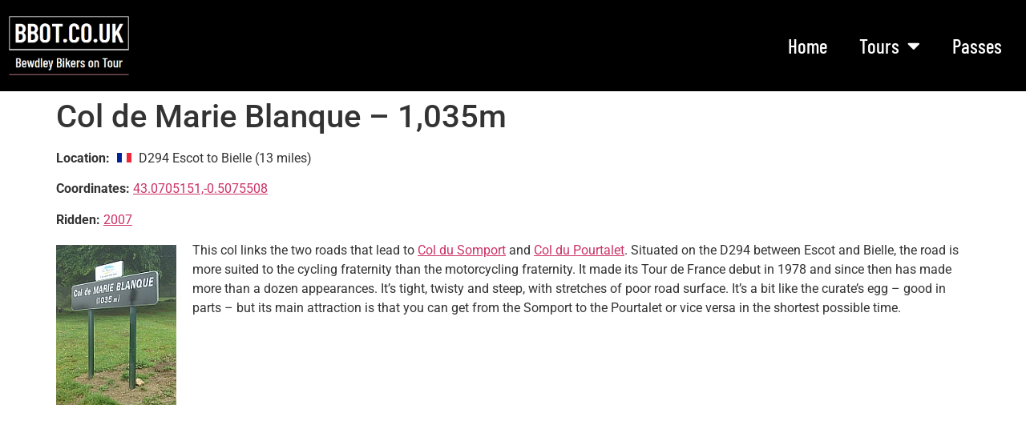

--- FILE ---
content_type: text/html; charset=UTF-8
request_url: https://www.bbot.co.uk/passes/col-de-marie-blanque/
body_size: 76498
content:
<!doctype html><html dir="ltr" lang="en-GB" prefix="og: https://ogp.me/ns#"><head><meta charset="UTF-8"><meta name="viewport" content="width=device-width, initial-scale=1"><link rel="profile" href="https://gmpg.org/xfn/11"><title>Col de Marie Blanque – 1,035m | BBoT Motorcycle Touring Travelogue</title><meta name="robots" content="max-image-preview:large" /><link rel="canonical" href="https://www.bbot.co.uk/passes/col-de-marie-blanque/" /><meta name="generator" content="All in One SEO (AIOSEO) 4.9.1.1" /><meta property="og:locale" content="en_GB" /><meta property="og:site_name" content="BBoT Motorcycle Touring Travelogue | Bewdley Bikers on tour" /><meta property="og:type" content="article" /><meta property="og:title" content="Col de Marie Blanque – 1,035m | BBoT Motorcycle Touring Travelogue" /><meta property="og:url" content="https://www.bbot.co.uk/passes/col-de-marie-blanque/" /><meta property="og:image" content="https://www.bbot.co.uk/wp-content/uploads/bbot-logo-2025.png" /><meta property="og:image:secure_url" content="https://www.bbot.co.uk/wp-content/uploads/bbot-logo-2025.png" /><meta property="article:published_time" content="2007-06-29T22:59:00+00:00" /><meta property="article:modified_time" content="2018-10-01T08:29:33+00:00" /><meta name="twitter:card" content="summary" /><meta name="twitter:title" content="Col de Marie Blanque – 1,035m | BBoT Motorcycle Touring Travelogue" /><meta name="twitter:image" content="https://www.bbot.co.uk/wp-content/uploads/bbot-logo-2025.png" /> <script type="application/ld+json" class="aioseo-schema">{"@context":"https:\/\/schema.org","@graph":[{"@type":"BreadcrumbList","@id":"https:\/\/www.bbot.co.uk\/passes\/col-de-marie-blanque\/#breadcrumblist","itemListElement":[{"@type":"ListItem","@id":"https:\/\/www.bbot.co.uk#listItem","position":1,"name":"Home","item":"https:\/\/www.bbot.co.uk","nextItem":{"@type":"ListItem","@id":"https:\/\/www.bbot.co.uk\/passes\/#listItem","name":"Passes"}},{"@type":"ListItem","@id":"https:\/\/www.bbot.co.uk\/passes\/#listItem","position":2,"name":"Passes","item":"https:\/\/www.bbot.co.uk\/passes\/","nextItem":{"@type":"ListItem","@id":"https:\/\/www.bbot.co.uk\/passes\/col-de-marie-blanque\/#listItem","name":"Col de Marie Blanque &#8211; 1,035m"},"previousItem":{"@type":"ListItem","@id":"https:\/\/www.bbot.co.uk#listItem","name":"Home"}},{"@type":"ListItem","@id":"https:\/\/www.bbot.co.uk\/passes\/col-de-marie-blanque\/#listItem","position":3,"name":"Col de Marie Blanque &#8211; 1,035m","previousItem":{"@type":"ListItem","@id":"https:\/\/www.bbot.co.uk\/passes\/#listItem","name":"Passes"}}]},{"@type":"Organization","@id":"https:\/\/www.bbot.co.uk\/#organization","name":"BBot Motorcycle Touring Travelogue","description":"Bewdley Bikers on tour","url":"https:\/\/www.bbot.co.uk\/","logo":{"@type":"ImageObject","url":"https:\/\/www.bbot.co.uk\/wp-content\/uploads\/bbot-logo-2025.png","@id":"https:\/\/www.bbot.co.uk\/passes\/col-de-marie-blanque\/#organizationLogo","width":449,"height":221},"image":{"@id":"https:\/\/www.bbot.co.uk\/passes\/col-de-marie-blanque\/#organizationLogo"}},{"@type":"WebPage","@id":"https:\/\/www.bbot.co.uk\/passes\/col-de-marie-blanque\/#webpage","url":"https:\/\/www.bbot.co.uk\/passes\/col-de-marie-blanque\/","name":"Col de Marie Blanque \u2013 1,035m | BBoT Motorcycle Touring Travelogue","inLanguage":"en-GB","isPartOf":{"@id":"https:\/\/www.bbot.co.uk\/#website"},"breadcrumb":{"@id":"https:\/\/www.bbot.co.uk\/passes\/col-de-marie-blanque\/#breadcrumblist"},"datePublished":"2007-06-29T23:59:00+01:00","dateModified":"2018-10-01T09:29:33+01:00"},{"@type":"WebSite","@id":"https:\/\/www.bbot.co.uk\/#website","url":"https:\/\/www.bbot.co.uk\/","name":"BBot Motorcycle Touring Travelogue","description":"Bewdley Bikers on tour","inLanguage":"en-GB","publisher":{"@id":"https:\/\/www.bbot.co.uk\/#organization"}}]}</script> <meta name="B-verify" content="1ddce1c56aa12f8524e04648a46daed39c613f57" /><link rel='dns-prefetch' href='//maps.google.com' /><link rel="alternate" title="oEmbed (JSON)" type="application/json+oembed" href="https://www.bbot.co.uk/wp-json/oembed/1.0/embed?url=https%3A%2F%2Fwww.bbot.co.uk%2Fpasses%2Fcol-de-marie-blanque%2F" /><link rel="alternate" title="oEmbed (XML)" type="text/xml+oembed" href="https://www.bbot.co.uk/wp-json/oembed/1.0/embed?url=https%3A%2F%2Fwww.bbot.co.uk%2Fpasses%2Fcol-de-marie-blanque%2F&#038;format=xml" /><style id='wp-img-auto-sizes-contain-inline-css'>img:is([sizes=auto i],[sizes^="auto," i]){contain-intrinsic-size:3000px 1500px}</style><link rel='stylesheet' id='wp-block-library-css' href='https://www.bbot.co.uk/wp-includes/css/dist/block-library/style.min.css?ver=6.9' media='all' /><link rel='stylesheet' id='aioseo/css/src/vue/standalone/blocks/table-of-contents/global.scss-css' href='https://www.bbot.co.uk/wp-content/cache/autoptimize/css/autoptimize_single_8aeaa129c1f80e6e5dbaa329351d1482.css?ver=4.9.1.1' media='all' /><style id='global-styles-inline-css'>:root{--wp--preset--aspect-ratio--square:1;--wp--preset--aspect-ratio--4-3:4/3;--wp--preset--aspect-ratio--3-4:3/4;--wp--preset--aspect-ratio--3-2:3/2;--wp--preset--aspect-ratio--2-3:2/3;--wp--preset--aspect-ratio--16-9:16/9;--wp--preset--aspect-ratio--9-16:9/16;--wp--preset--color--black:#000;--wp--preset--color--cyan-bluish-gray:#abb8c3;--wp--preset--color--white:#fff;--wp--preset--color--pale-pink:#f78da7;--wp--preset--color--vivid-red:#cf2e2e;--wp--preset--color--luminous-vivid-orange:#ff6900;--wp--preset--color--luminous-vivid-amber:#fcb900;--wp--preset--color--light-green-cyan:#7bdcb5;--wp--preset--color--vivid-green-cyan:#00d084;--wp--preset--color--pale-cyan-blue:#8ed1fc;--wp--preset--color--vivid-cyan-blue:#0693e3;--wp--preset--color--vivid-purple:#9b51e0;--wp--preset--gradient--vivid-cyan-blue-to-vivid-purple:linear-gradient(135deg,#0693e3 0%,#9b51e0 100%);--wp--preset--gradient--light-green-cyan-to-vivid-green-cyan:linear-gradient(135deg,#7adcb4 0%,#00d082 100%);--wp--preset--gradient--luminous-vivid-amber-to-luminous-vivid-orange:linear-gradient(135deg,#fcb900 0%,#ff6900 100%);--wp--preset--gradient--luminous-vivid-orange-to-vivid-red:linear-gradient(135deg,#ff6900 0%,#cf2e2e 100%);--wp--preset--gradient--very-light-gray-to-cyan-bluish-gray:linear-gradient(135deg,#eee 0%,#a9b8c3 100%);--wp--preset--gradient--cool-to-warm-spectrum:linear-gradient(135deg,#4aeadc 0%,#9778d1 20%,#cf2aba 40%,#ee2c82 60%,#fb6962 80%,#fef84c 100%);--wp--preset--gradient--blush-light-purple:linear-gradient(135deg,#ffceec 0%,#9896f0 100%);--wp--preset--gradient--blush-bordeaux:linear-gradient(135deg,#fecda5 0%,#fe2d2d 50%,#6b003e 100%);--wp--preset--gradient--luminous-dusk:linear-gradient(135deg,#ffcb70 0%,#c751c0 50%,#4158d0 100%);--wp--preset--gradient--pale-ocean:linear-gradient(135deg,#fff5cb 0%,#b6e3d4 50%,#33a7b5 100%);--wp--preset--gradient--electric-grass:linear-gradient(135deg,#caf880 0%,#71ce7e 100%);--wp--preset--gradient--midnight:linear-gradient(135deg,#020381 0%,#2874fc 100%);--wp--preset--font-size--small:13px;--wp--preset--font-size--medium:20px;--wp--preset--font-size--large:36px;--wp--preset--font-size--x-large:42px;--wp--preset--spacing--20:.44rem;--wp--preset--spacing--30:.67rem;--wp--preset--spacing--40:1rem;--wp--preset--spacing--50:1.5rem;--wp--preset--spacing--60:2.25rem;--wp--preset--spacing--70:3.38rem;--wp--preset--spacing--80:5.06rem;--wp--preset--shadow--natural:6px 6px 9px rgba(0,0,0,.2);--wp--preset--shadow--deep:12px 12px 50px rgba(0,0,0,.4);--wp--preset--shadow--sharp:6px 6px 0px rgba(0,0,0,.2);--wp--preset--shadow--outlined:6px 6px 0px -3px #fff,6px 6px #000;--wp--preset--shadow--crisp:6px 6px 0px #000}:root{--wp--style--global--content-size:800px;--wp--style--global--wide-size:1200px}:where(body){margin:0}.wp-site-blocks>.alignleft{float:left;margin-right:2em}.wp-site-blocks>.alignright{float:right;margin-left:2em}.wp-site-blocks>.aligncenter{justify-content:center;margin-left:auto;margin-right:auto}:where(.wp-site-blocks)>*{margin-block-start:24px;margin-block-end:0}:where(.wp-site-blocks)>:first-child{margin-block-start:0}:where(.wp-site-blocks)>:last-child{margin-block-end:0}:root{--wp--style--block-gap:24px}:root :where(.is-layout-flow)>:first-child{margin-block-start:0}:root :where(.is-layout-flow)>:last-child{margin-block-end:0}:root :where(.is-layout-flow)>*{margin-block-start:24px;margin-block-end:0}:root :where(.is-layout-constrained)>:first-child{margin-block-start:0}:root :where(.is-layout-constrained)>:last-child{margin-block-end:0}:root :where(.is-layout-constrained)>*{margin-block-start:24px;margin-block-end:0}:root :where(.is-layout-flex){gap:24px}:root :where(.is-layout-grid){gap:24px}.is-layout-flow>.alignleft{float:left;margin-inline-start:0;margin-inline-end:2em}.is-layout-flow>.alignright{float:right;margin-inline-start:2em;margin-inline-end:0}.is-layout-flow>.aligncenter{margin-left:auto !important;margin-right:auto !important}.is-layout-constrained>.alignleft{float:left;margin-inline-start:0;margin-inline-end:2em}.is-layout-constrained>.alignright{float:right;margin-inline-start:2em;margin-inline-end:0}.is-layout-constrained>.aligncenter{margin-left:auto !important;margin-right:auto !important}.is-layout-constrained>:where(:not(.alignleft):not(.alignright):not(.alignfull)){max-width:var(--wp--style--global--content-size);margin-left:auto !important;margin-right:auto !important}.is-layout-constrained>.alignwide{max-width:var(--wp--style--global--wide-size)}body .is-layout-flex{display:flex}.is-layout-flex{flex-wrap:wrap;align-items:center}.is-layout-flex>:is(*,div){margin:0}body .is-layout-grid{display:grid}.is-layout-grid>:is(*,div){margin:0}body{padding-top:0;padding-right:0;padding-bottom:0;padding-left:0}a:where(:not(.wp-element-button)){text-decoration:underline}:root :where(.wp-element-button,.wp-block-button__link){background-color:#32373c;border-width:0;color:#fff;font-family:inherit;font-size:inherit;font-style:inherit;font-weight:inherit;letter-spacing:inherit;line-height:inherit;padding-top:calc(0.667em + 2px);padding-right:calc(1.333em + 2px);padding-bottom:calc(0.667em + 2px);padding-left:calc(1.333em + 2px);text-decoration:none;text-transform:inherit}.has-black-color{color:var(--wp--preset--color--black) !important}.has-cyan-bluish-gray-color{color:var(--wp--preset--color--cyan-bluish-gray) !important}.has-white-color{color:var(--wp--preset--color--white) !important}.has-pale-pink-color{color:var(--wp--preset--color--pale-pink) !important}.has-vivid-red-color{color:var(--wp--preset--color--vivid-red) !important}.has-luminous-vivid-orange-color{color:var(--wp--preset--color--luminous-vivid-orange) !important}.has-luminous-vivid-amber-color{color:var(--wp--preset--color--luminous-vivid-amber) !important}.has-light-green-cyan-color{color:var(--wp--preset--color--light-green-cyan) !important}.has-vivid-green-cyan-color{color:var(--wp--preset--color--vivid-green-cyan) !important}.has-pale-cyan-blue-color{color:var(--wp--preset--color--pale-cyan-blue) !important}.has-vivid-cyan-blue-color{color:var(--wp--preset--color--vivid-cyan-blue) !important}.has-vivid-purple-color{color:var(--wp--preset--color--vivid-purple) !important}.has-black-background-color{background-color:var(--wp--preset--color--black) !important}.has-cyan-bluish-gray-background-color{background-color:var(--wp--preset--color--cyan-bluish-gray) !important}.has-white-background-color{background-color:var(--wp--preset--color--white) !important}.has-pale-pink-background-color{background-color:var(--wp--preset--color--pale-pink) !important}.has-vivid-red-background-color{background-color:var(--wp--preset--color--vivid-red) !important}.has-luminous-vivid-orange-background-color{background-color:var(--wp--preset--color--luminous-vivid-orange) !important}.has-luminous-vivid-amber-background-color{background-color:var(--wp--preset--color--luminous-vivid-amber) !important}.has-light-green-cyan-background-color{background-color:var(--wp--preset--color--light-green-cyan) !important}.has-vivid-green-cyan-background-color{background-color:var(--wp--preset--color--vivid-green-cyan) !important}.has-pale-cyan-blue-background-color{background-color:var(--wp--preset--color--pale-cyan-blue) !important}.has-vivid-cyan-blue-background-color{background-color:var(--wp--preset--color--vivid-cyan-blue) !important}.has-vivid-purple-background-color{background-color:var(--wp--preset--color--vivid-purple) !important}.has-black-border-color{border-color:var(--wp--preset--color--black) !important}.has-cyan-bluish-gray-border-color{border-color:var(--wp--preset--color--cyan-bluish-gray) !important}.has-white-border-color{border-color:var(--wp--preset--color--white) !important}.has-pale-pink-border-color{border-color:var(--wp--preset--color--pale-pink) !important}.has-vivid-red-border-color{border-color:var(--wp--preset--color--vivid-red) !important}.has-luminous-vivid-orange-border-color{border-color:var(--wp--preset--color--luminous-vivid-orange) !important}.has-luminous-vivid-amber-border-color{border-color:var(--wp--preset--color--luminous-vivid-amber) !important}.has-light-green-cyan-border-color{border-color:var(--wp--preset--color--light-green-cyan) !important}.has-vivid-green-cyan-border-color{border-color:var(--wp--preset--color--vivid-green-cyan) !important}.has-pale-cyan-blue-border-color{border-color:var(--wp--preset--color--pale-cyan-blue) !important}.has-vivid-cyan-blue-border-color{border-color:var(--wp--preset--color--vivid-cyan-blue) !important}.has-vivid-purple-border-color{border-color:var(--wp--preset--color--vivid-purple) !important}.has-vivid-cyan-blue-to-vivid-purple-gradient-background{background:var(--wp--preset--gradient--vivid-cyan-blue-to-vivid-purple) !important}.has-light-green-cyan-to-vivid-green-cyan-gradient-background{background:var(--wp--preset--gradient--light-green-cyan-to-vivid-green-cyan) !important}.has-luminous-vivid-amber-to-luminous-vivid-orange-gradient-background{background:var(--wp--preset--gradient--luminous-vivid-amber-to-luminous-vivid-orange) !important}.has-luminous-vivid-orange-to-vivid-red-gradient-background{background:var(--wp--preset--gradient--luminous-vivid-orange-to-vivid-red) !important}.has-very-light-gray-to-cyan-bluish-gray-gradient-background{background:var(--wp--preset--gradient--very-light-gray-to-cyan-bluish-gray) !important}.has-cool-to-warm-spectrum-gradient-background{background:var(--wp--preset--gradient--cool-to-warm-spectrum) !important}.has-blush-light-purple-gradient-background{background:var(--wp--preset--gradient--blush-light-purple) !important}.has-blush-bordeaux-gradient-background{background:var(--wp--preset--gradient--blush-bordeaux) !important}.has-luminous-dusk-gradient-background{background:var(--wp--preset--gradient--luminous-dusk) !important}.has-pale-ocean-gradient-background{background:var(--wp--preset--gradient--pale-ocean) !important}.has-electric-grass-gradient-background{background:var(--wp--preset--gradient--electric-grass) !important}.has-midnight-gradient-background{background:var(--wp--preset--gradient--midnight) !important}.has-small-font-size{font-size:var(--wp--preset--font-size--small) !important}.has-medium-font-size{font-size:var(--wp--preset--font-size--medium) !important}.has-large-font-size{font-size:var(--wp--preset--font-size--large) !important}.has-x-large-font-size{font-size:var(--wp--preset--font-size--x-large) !important}:root :where(.wp-block-pullquote){font-size:1.5em;line-height:1.6}</style><link rel='stylesheet' id='wpgmp-frontend-css' href='https://www.bbot.co.uk/wp-content/cache/autoptimize/css/autoptimize_single_df8409af12f8b824888d51b4882e64e4.css?ver=4.8.8' media='all' /><link rel='stylesheet' id='hello-elementor-css' href='https://www.bbot.co.uk/wp-content/cache/autoptimize/css/autoptimize_single_af4b9638d69957103dc5ea259563873e.css?ver=3.4.5' media='all' /><link rel='stylesheet' id='hello-elementor-theme-style-css' href='https://www.bbot.co.uk/wp-content/cache/autoptimize/css/autoptimize_single_a480d2bf8c523da1c15b272e519f33f2.css?ver=3.4.5' media='all' /><link rel='stylesheet' id='hello-elementor-header-footer-css' href='https://www.bbot.co.uk/wp-content/cache/autoptimize/css/autoptimize_single_86dbb47955bb9db9c74abc72efb0c6f6.css?ver=3.4.5' media='all' /><link rel='stylesheet' id='elementor-frontend-css' href='https://www.bbot.co.uk/wp-content/plugins/elementor/assets/css/frontend.min.css?ver=3.33.4' media='all' /><link rel='stylesheet' id='elementor-post-4928-css' href='https://www.bbot.co.uk/wp-content/cache/autoptimize/css/autoptimize_single_7d2d70afd3e3a3c5ba89bca6afaf8e56.css?ver=1765603964' media='all' /><link rel='stylesheet' id='widget-image-css' href='https://www.bbot.co.uk/wp-content/plugins/elementor/assets/css/widget-image.min.css?ver=3.33.4' media='all' /><link rel='stylesheet' id='e-animation-fadeIn-css' href='https://www.bbot.co.uk/wp-content/plugins/elementor/assets/lib/animations/styles/fadeIn.min.css?ver=3.33.4' media='all' /><link rel='stylesheet' id='widget-nav-menu-css' href='https://www.bbot.co.uk/wp-content/plugins/elementor-pro/assets/css/widget-nav-menu.min.css?ver=3.33.2' media='all' /><link rel='stylesheet' id='e-sticky-css' href='https://www.bbot.co.uk/wp-content/plugins/elementor-pro/assets/css/modules/sticky.min.css?ver=3.33.2' media='all' /><link rel='stylesheet' id='widget-heading-css' href='https://www.bbot.co.uk/wp-content/plugins/elementor/assets/css/widget-heading.min.css?ver=3.33.4' media='all' /><link rel='stylesheet' id='widget-search-css' href='https://www.bbot.co.uk/wp-content/plugins/elementor-pro/assets/css/widget-search.min.css?ver=3.33.2' media='all' /><link rel='stylesheet' id='elementor-icons-css' href='https://www.bbot.co.uk/wp-content/plugins/elementor/assets/lib/eicons/css/elementor-icons.min.css?ver=5.44.0' media='all' /><link rel='stylesheet' id='elementor-post-4930-css' href='https://www.bbot.co.uk/wp-content/cache/autoptimize/css/autoptimize_single_3ee441a39b27ec3691ba9a104f1751b8.css?ver=1765603964' media='all' /><link rel='stylesheet' id='elementor-post-4937-css' href='https://www.bbot.co.uk/wp-content/cache/autoptimize/css/autoptimize_single_0ba140562c7ec8248301898f7e3c44a4.css?ver=1765603964' media='all' /><link rel='stylesheet' id='slb_core-css' href='https://www.bbot.co.uk/wp-content/cache/autoptimize/css/autoptimize_single_a5bb779e3f9eef4a7dac11ff9eb10e19.css?ver=2.9.4' media='all' /><link rel='stylesheet' id='heateor_sss_frontend_css-css' href='https://www.bbot.co.uk/wp-content/cache/autoptimize/css/autoptimize_single_ba4cc2135d79faefe28d070ad9d25a43.css?ver=3.3.79' media='all' /><style id='heateor_sss_frontend_css-inline-css'>.heateor_sss_button_instagram span.heateor_sss_svg,a.heateor_sss_instagram span.heateor_sss_svg{background:radial-gradient(circle at 30% 107%,#fdf497 0,#fdf497 5%,#fd5949 45%,#d6249f 60%,#285aeb 90%)}.heateor_sss_horizontal_sharing .heateor_sss_svg,.heateor_sss_standard_follow_icons_container .heateor_sss_svg{color:#fff;border-width:0;border-style:solid;border-color:transparent}.heateor_sss_horizontal_sharing .heateorSssTCBackground{color:#666}.heateor_sss_horizontal_sharing span.heateor_sss_svg:hover,.heateor_sss_standard_follow_icons_container span.heateor_sss_svg:hover{border-color:transparent}.heateor_sss_vertical_sharing span.heateor_sss_svg,.heateor_sss_floating_follow_icons_container span.heateor_sss_svg{color:#fff;border-width:0;border-style:solid;border-color:transparent}.heateor_sss_vertical_sharing .heateorSssTCBackground{color:#666}.heateor_sss_vertical_sharing span.heateor_sss_svg:hover,.heateor_sss_floating_follow_icons_container span.heateor_sss_svg:hover{border-color:transparent}@media screen and (max-width:783px){.heateor_sss_vertical_sharing{display:none!important}}</style><link rel='stylesheet' id='tablepress-default-css' href='https://www.bbot.co.uk/wp-content/tablepress-combined.min.css?ver=77' media='all' /><link rel='stylesheet' id='elementor-gf-local-roboto-css' href='https://www.bbot.co.uk/wp-content/cache/autoptimize/css/autoptimize_single_06d8b5578e10f51949ca6458eafc75fe.css?ver=1749122587' media='all' /><link rel='stylesheet' id='elementor-gf-local-robotoslab-css' href='https://www.bbot.co.uk/wp-content/cache/autoptimize/css/autoptimize_single_68cdae8f80af9b05f90ba394e2f48bc7.css?ver=1749122590' media='all' /><link rel='stylesheet' id='elementor-gf-local-barlowcondensed-css' href='https://www.bbot.co.uk/wp-content/cache/autoptimize/css/autoptimize_single_ca45b3a669d437a4c2e319a78c702a06.css?ver=1749123409' media='all' /><link rel='stylesheet' id='elementor-icons-shared-0-css' href='https://www.bbot.co.uk/wp-content/plugins/elementor/assets/lib/font-awesome/css/fontawesome.min.css?ver=5.15.3' media='all' /><link rel='stylesheet' id='elementor-icons-fa-solid-css' href='https://www.bbot.co.uk/wp-content/plugins/elementor/assets/lib/font-awesome/css/solid.min.css?ver=5.15.3' media='all' /> <script src="https://www.bbot.co.uk/wp-includes/js/jquery/jquery.min.js?ver=3.7.1" id="jquery-core-js"></script> <script defer src="https://www.bbot.co.uk/wp-includes/js/jquery/jquery-migrate.min.js?ver=3.4.1" id="jquery-migrate-js"></script> <link rel="https://api.w.org/" href="https://www.bbot.co.uk/wp-json/" /><link rel="alternate" title="JSON" type="application/json" href="https://www.bbot.co.uk/wp-json/wp/v2/pages/1192" /><meta name="generator" content="WordPress 6.9" /><link rel='shortlink' href='https://www.bbot.co.uk/?p=1192' /><meta name="generator" content="Elementor 3.33.4; features: additional_custom_breakpoints; settings: css_print_method-external, google_font-enabled, font_display-swap"><style>.e-con.e-parent:nth-of-type(n+4):not(.e-lazyloaded):not(.e-no-lazyload),.e-con.e-parent:nth-of-type(n+4):not(.e-lazyloaded):not(.e-no-lazyload) *{background-image:none !important}@media screen and (max-height:1024px){.e-con.e-parent:nth-of-type(n+3):not(.e-lazyloaded):not(.e-no-lazyload),.e-con.e-parent:nth-of-type(n+3):not(.e-lazyloaded):not(.e-no-lazyload) *{background-image:none !important}}@media screen and (max-height:640px){.e-con.e-parent:nth-of-type(n+2):not(.e-lazyloaded):not(.e-no-lazyload),.e-con.e-parent:nth-of-type(n+2):not(.e-lazyloaded):not(.e-no-lazyload) *{background-image:none !important}}</style><link rel="icon" href="https://www.bbot.co.uk/wp-content/uploads/cropped-bbot-icon-2025-32x32.png" sizes="32x32" /><link rel="icon" href="https://www.bbot.co.uk/wp-content/uploads/cropped-bbot-icon-2025-192x192.png" sizes="192x192" /><link rel="apple-touch-icon" href="https://www.bbot.co.uk/wp-content/uploads/cropped-bbot-icon-2025-180x180.png" /><meta name="msapplication-TileImage" content="https://www.bbot.co.uk/wp-content/uploads/cropped-bbot-icon-2025-270x270.png" /></head><body class="wp-singular page-template-default page page-id-1192 page-child parent-pageid-1992 wp-custom-logo wp-embed-responsive wp-theme-hello-elementor hello-elementor-default elementor-default elementor-kit-4928"> <a class="skip-link screen-reader-text" href="#content">Skip to content</a><header data-elementor-type="header" data-elementor-id="4930" class="elementor elementor-4930 elementor-location-header" data-elementor-post-type="elementor_library"><div class="elementor-element elementor-element-4a8901f e-flex e-con-boxed e-con e-parent" data-id="4a8901f" data-element_type="container" data-settings="{&quot;background_background&quot;:&quot;classic&quot;,&quot;sticky&quot;:&quot;top&quot;,&quot;sticky_on&quot;:[&quot;desktop&quot;,&quot;tablet&quot;,&quot;mobile&quot;],&quot;sticky_offset&quot;:0,&quot;sticky_effects_offset&quot;:0,&quot;sticky_anchor_link_offset&quot;:0}"><div class="e-con-inner"><div class="elementor-element elementor-element-18d7e80 e-con-full e-flex e-con e-child" data-id="18d7e80" data-element_type="container"><div class="elementor-element elementor-element-cfe42f1 elementor-widget elementor-widget-theme-site-logo elementor-widget-image" data-id="cfe42f1" data-element_type="widget" data-widget_type="theme-site-logo.default"><div class="elementor-widget-container"> <a href="https://www.bbot.co.uk"> <img fetchpriority="high" width="449" height="221" src="https://www.bbot.co.uk/wp-content/uploads/bbot-logo-2025.png" class="attachment-full size-full wp-image-4935" alt="" /> </a></div></div></div><div class="elementor-element elementor-element-beda481 e-con-full e-flex e-con e-child" data-id="beda481" data-element_type="container"><div class="elementor-element elementor-element-95372a5 elementor-nav-menu__align-end animated-fast elementor-nav-menu--dropdown-mobile elementor-nav-menu--stretch elementor-nav-menu__text-align-aside elementor-nav-menu--toggle elementor-nav-menu--burger elementor-invisible elementor-widget elementor-widget-nav-menu" data-id="95372a5" data-element_type="widget" data-settings="{&quot;_animation&quot;:&quot;fadeIn&quot;,&quot;full_width&quot;:&quot;stretch&quot;,&quot;layout&quot;:&quot;horizontal&quot;,&quot;submenu_icon&quot;:{&quot;value&quot;:&quot;&lt;i class=\&quot;fas fa-caret-down\&quot; aria-hidden=\&quot;true\&quot;&gt;&lt;\/i&gt;&quot;,&quot;library&quot;:&quot;fa-solid&quot;},&quot;toggle&quot;:&quot;burger&quot;}" data-widget_type="nav-menu.default"><div class="elementor-widget-container"><nav aria-label="Menu" class="elementor-nav-menu--main elementor-nav-menu__container elementor-nav-menu--layout-horizontal e--pointer-underline e--animation-fast"><ul id="menu-1-95372a5" class="elementor-nav-menu"><li class="menu-item menu-item-type-post_type menu-item-object-page menu-item-home menu-item-4949"><a href="https://www.bbot.co.uk/" class="elementor-item">Home</a></li><li class="menu-item menu-item-type-custom menu-item-object-custom menu-item-has-children menu-item-4948"><a class="elementor-item">Tours</a><ul class="sub-menu elementor-nav-menu--dropdown"><li class="menu-item menu-item-type-post_type menu-item-object-page menu-item-4954"><a href="https://www.bbot.co.uk/tours/2025-massif-central-and-millau/" class="elementor-sub-item">2025 Massif Central &#038; Millau</a></li><li class="menu-item menu-item-type-post_type menu-item-object-page menu-item-4910"><a href="https://www.bbot.co.uk/tours/2024-annecy-le-vieux/" class="elementor-sub-item">2024 Annecy-le-Vieux</a></li><li class="menu-item menu-item-type-post_type menu-item-object-page menu-item-4897"><a href="https://www.bbot.co.uk/tours/2023-garmisch-partenkirchen/" class="elementor-sub-item">2023 Garmisch-Partenkirchen</a></li><li class="menu-item menu-item-type-post_type menu-item-object-page menu-item-4819"><a href="https://www.bbot.co.uk/tours/2019-bavaria-and-salzburg/" class="elementor-sub-item">2019 Bavaria &#038; Salzburg</a></li><li class="menu-item menu-item-type-post_type menu-item-object-page menu-item-2589"><a href="https://www.bbot.co.uk/tours/2018-le-grand-bornand-and-briancon/" title="Le Grand-Bornand &#038; Briancon" class="elementor-sub-item">2018 Le Grand-Bornand &#038; Briancon</a></li><li class="menu-item menu-item-type-post_type menu-item-object-page menu-item-2588"><a href="https://www.bbot.co.uk/tours/2016-valencia-and-sierra-nevada/" title="Valencia &#038; Sierra Nevada" class="elementor-sub-item">2016 Valencia &#038; Sierra Nevada</a></li><li class="menu-item menu-item-type-post_type menu-item-object-page menu-item-2587"><a href="https://www.bbot.co.uk/tours/2015-picos-de-europa/" title="Picos de Europa" class="elementor-sub-item">2015 Picos de Europa</a></li><li class="menu-item menu-item-type-post_type menu-item-object-page menu-item-2586"><a href="https://www.bbot.co.uk/tours/2014-battlefields-tour/" title="Battlefields Tour" class="elementor-sub-item">2014 Battlefields Tour</a></li><li class="menu-item menu-item-type-post_type menu-item-object-page menu-item-2585"><a href="https://www.bbot.co.uk/tours/2013-the-alps-and-massif-central/" class="elementor-sub-item">2013 The Alps &#038; Massif Central</a></li><li class="menu-item menu-item-type-post_type menu-item-object-page menu-item-2584"><a href="https://www.bbot.co.uk/tours/2012-innsbruck-and-the-dolomites/" title="Innsbruck &#038; The Dolomites" class="elementor-sub-item">2012 Innsbruck &#038; The Dolomites</a></li><li class="menu-item menu-item-type-post_type menu-item-object-page menu-item-2583"><a href="https://www.bbot.co.uk/tours/2011-arreau-and-the-pyrenees/" title="Arreau &#038; The Pyrenees" class="elementor-sub-item">2011 Arreau &#038; The Pyrenees</a></li><li class="menu-item menu-item-type-post_type menu-item-object-page menu-item-2582"><a href="https://www.bbot.co.uk/tours/2010-nurburgring-and-chamonix/" title="Nurburgring &#038; Chamonix" class="elementor-sub-item">2010 Nurburgring &#038; Chamonix</a></li><li class="menu-item menu-item-type-post_type menu-item-object-page menu-item-2581"><a href="https://www.bbot.co.uk/tours/2009-brescia-and-the-dolomites/" title="Brescia &#038; The Dolomites" class="elementor-sub-item">2009 Brescia &#038; The Dolomites</a></li><li class="menu-item menu-item-type-post_type menu-item-object-page menu-item-2580"><a href="https://www.bbot.co.uk/tours/2008-the-hautes-alpes/" title="The Hautes-Alpes" class="elementor-sub-item">2008 The Hautes-Alpes</a></li><li class="menu-item menu-item-type-post_type menu-item-object-page menu-item-2579"><a href="https://www.bbot.co.uk/tours/2007-the-midi-pyrenees/" title="The Midi-Pyrenees" class="elementor-sub-item">2007 The Midi-Pyrenees</a></li><li class="menu-item menu-item-type-post_type menu-item-object-page menu-item-2578"><a href="https://www.bbot.co.uk/tours/2006-chamonix-mont-blanc/" title="Chamonix-Mont-Blanc" class="elementor-sub-item">2006 Chamonix-Mont-Blanc</a></li></ul></li><li class="menu-item menu-item-type-post_type menu-item-object-page current-page-ancestor menu-item-2590"><a href="https://www.bbot.co.uk/passes/" class="elementor-item">Passes</a></li></ul></nav><div class="elementor-menu-toggle" role="button" tabindex="0" aria-label="Menu Toggle" aria-expanded="false"> <i aria-hidden="true" role="presentation" class="elementor-menu-toggle__icon--open eicon-menu-bar"></i><i aria-hidden="true" role="presentation" class="elementor-menu-toggle__icon--close eicon-close"></i></div><nav class="elementor-nav-menu--dropdown elementor-nav-menu__container" aria-hidden="true"><ul id="menu-2-95372a5" class="elementor-nav-menu"><li class="menu-item menu-item-type-post_type menu-item-object-page menu-item-home menu-item-4949"><a href="https://www.bbot.co.uk/" class="elementor-item" tabindex="-1">Home</a></li><li class="menu-item menu-item-type-custom menu-item-object-custom menu-item-has-children menu-item-4948"><a class="elementor-item" tabindex="-1">Tours</a><ul class="sub-menu elementor-nav-menu--dropdown"><li class="menu-item menu-item-type-post_type menu-item-object-page menu-item-4954"><a href="https://www.bbot.co.uk/tours/2025-massif-central-and-millau/" class="elementor-sub-item" tabindex="-1">2025 Massif Central &#038; Millau</a></li><li class="menu-item menu-item-type-post_type menu-item-object-page menu-item-4910"><a href="https://www.bbot.co.uk/tours/2024-annecy-le-vieux/" class="elementor-sub-item" tabindex="-1">2024 Annecy-le-Vieux</a></li><li class="menu-item menu-item-type-post_type menu-item-object-page menu-item-4897"><a href="https://www.bbot.co.uk/tours/2023-garmisch-partenkirchen/" class="elementor-sub-item" tabindex="-1">2023 Garmisch-Partenkirchen</a></li><li class="menu-item menu-item-type-post_type menu-item-object-page menu-item-4819"><a href="https://www.bbot.co.uk/tours/2019-bavaria-and-salzburg/" class="elementor-sub-item" tabindex="-1">2019 Bavaria &#038; Salzburg</a></li><li class="menu-item menu-item-type-post_type menu-item-object-page menu-item-2589"><a href="https://www.bbot.co.uk/tours/2018-le-grand-bornand-and-briancon/" title="Le Grand-Bornand &#038; Briancon" class="elementor-sub-item" tabindex="-1">2018 Le Grand-Bornand &#038; Briancon</a></li><li class="menu-item menu-item-type-post_type menu-item-object-page menu-item-2588"><a href="https://www.bbot.co.uk/tours/2016-valencia-and-sierra-nevada/" title="Valencia &#038; Sierra Nevada" class="elementor-sub-item" tabindex="-1">2016 Valencia &#038; Sierra Nevada</a></li><li class="menu-item menu-item-type-post_type menu-item-object-page menu-item-2587"><a href="https://www.bbot.co.uk/tours/2015-picos-de-europa/" title="Picos de Europa" class="elementor-sub-item" tabindex="-1">2015 Picos de Europa</a></li><li class="menu-item menu-item-type-post_type menu-item-object-page menu-item-2586"><a href="https://www.bbot.co.uk/tours/2014-battlefields-tour/" title="Battlefields Tour" class="elementor-sub-item" tabindex="-1">2014 Battlefields Tour</a></li><li class="menu-item menu-item-type-post_type menu-item-object-page menu-item-2585"><a href="https://www.bbot.co.uk/tours/2013-the-alps-and-massif-central/" class="elementor-sub-item" tabindex="-1">2013 The Alps &#038; Massif Central</a></li><li class="menu-item menu-item-type-post_type menu-item-object-page menu-item-2584"><a href="https://www.bbot.co.uk/tours/2012-innsbruck-and-the-dolomites/" title="Innsbruck &#038; The Dolomites" class="elementor-sub-item" tabindex="-1">2012 Innsbruck &#038; The Dolomites</a></li><li class="menu-item menu-item-type-post_type menu-item-object-page menu-item-2583"><a href="https://www.bbot.co.uk/tours/2011-arreau-and-the-pyrenees/" title="Arreau &#038; The Pyrenees" class="elementor-sub-item" tabindex="-1">2011 Arreau &#038; The Pyrenees</a></li><li class="menu-item menu-item-type-post_type menu-item-object-page menu-item-2582"><a href="https://www.bbot.co.uk/tours/2010-nurburgring-and-chamonix/" title="Nurburgring &#038; Chamonix" class="elementor-sub-item" tabindex="-1">2010 Nurburgring &#038; Chamonix</a></li><li class="menu-item menu-item-type-post_type menu-item-object-page menu-item-2581"><a href="https://www.bbot.co.uk/tours/2009-brescia-and-the-dolomites/" title="Brescia &#038; The Dolomites" class="elementor-sub-item" tabindex="-1">2009 Brescia &#038; The Dolomites</a></li><li class="menu-item menu-item-type-post_type menu-item-object-page menu-item-2580"><a href="https://www.bbot.co.uk/tours/2008-the-hautes-alpes/" title="The Hautes-Alpes" class="elementor-sub-item" tabindex="-1">2008 The Hautes-Alpes</a></li><li class="menu-item menu-item-type-post_type menu-item-object-page menu-item-2579"><a href="https://www.bbot.co.uk/tours/2007-the-midi-pyrenees/" title="The Midi-Pyrenees" class="elementor-sub-item" tabindex="-1">2007 The Midi-Pyrenees</a></li><li class="menu-item menu-item-type-post_type menu-item-object-page menu-item-2578"><a href="https://www.bbot.co.uk/tours/2006-chamonix-mont-blanc/" title="Chamonix-Mont-Blanc" class="elementor-sub-item" tabindex="-1">2006 Chamonix-Mont-Blanc</a></li></ul></li><li class="menu-item menu-item-type-post_type menu-item-object-page current-page-ancestor menu-item-2590"><a href="https://www.bbot.co.uk/passes/" class="elementor-item" tabindex="-1">Passes</a></li></ul></nav></div></div></div></div></div></header><main id="content" class="site-main post-1192 page type-page status-publish hentry"><div class="page-header"><h1 class="entry-title">Col de Marie Blanque &#8211; 1,035m</h1></div><div class="page-content"><p><strong>Location:</strong> <noscript><img decoding="async" style="margin: 0 5px 0 5px;" src="https://www.bbot.co.uk/images/flag-france.png"></noscript><img class="lazyload" decoding="async" style="margin: 0 5px 0 5px;" src='data:image/svg+xml,%3Csvg%20xmlns=%22http://www.w3.org/2000/svg%22%20viewBox=%220%200%20210%20140%22%3E%3C/svg%3E' data-src="https://www.bbot.co.uk/images/flag-france.png"> D294 Escot to Bielle (13 miles)</p><p><strong>Coordinates:</strong> <a href="https://www.google.com/maps/place/43.0705151,-0.5075508" target="_blank/">43.0705151,-0.5075508</a></p><p><strong>Ridden:</strong> <a href="https://www.bbot.co.uk/tours/2007-the-midi-pyrenees/">2007</a></p><p><noscript><img decoding="async" style="margin: 5px 20px 5px 0; padding: 0px; border: #767676 0px solid;" src="https://www.bbot.co.uk/images/passes/col-de-marie-blanque-thumbnail.jpg" align="left"></noscript><img class="lazyload" decoding="async" style="margin: 5px 20px 5px 0; padding: 0px; border: #767676 0px solid;" src='data:image/svg+xml,%3Csvg%20xmlns=%22http://www.w3.org/2000/svg%22%20viewBox=%220%200%20210%20140%22%3E%3C/svg%3E' data-src="https://www.bbot.co.uk/images/passes/col-de-marie-blanque-thumbnail.jpg" align="left"> This col links the two roads that lead to <a href="https://www.bbot.co.uk/passes/col-du-somport/">Col du Somport</a> and <a href="https://www.bbot.co.uk/passes/col-du-pourtalet/">Col du Pourtalet</a>. Situated on the D294 between Escot and Bielle, the road is more suited to the cycling fraternity than the motorcycling fraternity. It made its Tour de France debut in 1978 and since then has made more than a dozen appearances. It&#8217;s tight, twisty and steep, with stretches of poor road surface. It&#8217;s a bit like the curate&#8217;s egg &#8211; good in parts &#8211; but its main attraction is that you can get from the Somport to the Pourtalet or vice versa in the shortest possible time.</p><p style="clear:both;"><div class="wpgmp_map_container wpgmp-map-provider-google wpgmp-map-16" rel="map16" data-plugin-version="4.8.8"><div class="wpgmp_map_parent"><div class="wpgmp_map " style="width:100%; height:500px;" id="map16" data-map-id="16"></div></div></div><script defer src="[data-uri]"></script></p><p><strong>Routes &#038; Posts:</strong></p><p><a href="https://www.bbot.co.uk/images/route-maps/2007-06-29-route-map.jpg" title="Urdos to Saint-Lary - 255 miles" data-slb-active="1" data-slb-asset="1213743254" data-slb-internal="0" data-slb-group="1192"><noscript><img decoding="async" src="https://www.bbot.co.uk/images/route-maps/2007-06-29-route-map-thumbnail.jpg" width="75" style="margin: 2px;" align="bottom"></noscript><img class="lazyload" decoding="async" src='data:image/svg+xml,%3Csvg%20xmlns=%22http://www.w3.org/2000/svg%22%20viewBox=%220%200%2075%2050%22%3E%3C/svg%3E' data-src="https://www.bbot.co.uk/images/route-maps/2007-06-29-route-map-thumbnail.jpg" width="75" style="margin: 2px;" align="bottom"></a></p><p><a href="https://www.bbot.co.uk/tours/urdos-to-saint-lary-and-a-ride-out-to-andorra/">Urdos to Saint-Lary and a ride out to Andorra</a></p></div></main><footer data-elementor-type="footer" data-elementor-id="4937" class="elementor elementor-4937 elementor-location-footer" data-elementor-post-type="elementor_library"><div class="elementor-element elementor-element-677796d e-flex e-con-boxed e-con e-parent" data-id="677796d" data-element_type="container" data-settings="{&quot;background_background&quot;:&quot;classic&quot;}"><div class="e-con-inner"><div class="elementor-element elementor-element-8425149 e-con-full e-flex e-con e-child" data-id="8425149" data-element_type="container"><div class="elementor-element elementor-element-2395069 elementor-widget elementor-widget-heading" data-id="2395069" data-element_type="widget" data-widget_type="heading.default"><div class="elementor-widget-container"><h2 class="elementor-heading-title elementor-size-default">About</h2></div></div><div class="elementor-element elementor-element-e522c15 elementor-widget elementor-widget-text-editor" data-id="e522c15" data-element_type="widget" data-widget_type="text-editor.default"><div class="elementor-widget-container"><p>We&#8217;re just some mates who enjoy riding motorcycles and in 2006 decided to do some touring in mainland Europe. Back then there were 5 of us and in the ensuing years riders have come and gone, 10 in all to date.</p><p>With the exception of 2017, and up until Covid, there had been a tour every year since 2006. And in 2023 touring resumed again, albeit with reduced numbers and we&#8217;re now down to a trio.</p><p>Over the last 19 years we’ve ridden through 12 different countries over hundreds of mountain passes clocking up 30,000 miles. Purely for our own amusement and reflection this website is a travelogue of those tours.</p></div></div></div><div class="elementor-element elementor-element-b2680dc e-con-full e-flex e-con e-child" data-id="b2680dc" data-element_type="container"><div class="elementor-element elementor-element-f63c466 elementor-widget elementor-widget-heading" data-id="f63c466" data-element_type="widget" data-widget_type="heading.default"><div class="elementor-widget-container"><h2 class="elementor-heading-title elementor-size-default">Tours</h2></div></div><div class="elementor-element elementor-element-3127bae elementor-widget elementor-widget-text-editor" data-id="3127bae" data-element_type="widget" data-widget_type="text-editor.default"><div class="elementor-widget-container"><p><a href="https://www.bbot.co.uk/tours/2025-massif-central-and-millau/">2025 Massif Central &amp; Millau</a><br /><a href="https://www.bbot.co.uk/tours/2024-annecy-le-vieux/">2024 Annecy-le-Vieux</a><br /><a href="https://www.bbot.co.uk/tours/2023-garmisch-partenkirchen/">2023 Garmisch-Partenkirchen</a><br /><a href="https://www.bbot.co.uk/tours/2019-bavaria-and-salzburg/">2019 Bavaria &amp; Salzburg</a><br /><a href="https://www.bbot.co.uk/tours/2018-le-grand-bornand-and-briancon/">2018 Le Grand-Bornand &amp; Briancon</a><br /><a href="https://www.bbot.co.uk/tours/2016-valencia-and-sierra-nevada/">2016 Valencia &amp; Sierra Nevada</a><br /><a href="https://www.bbot.co.uk/tours/2015-picos-de-europa/">2015 Picos de Europa</a><br /><a href="https://www.bbot.co.uk/tours/2014-battlefields-tour/">2014 Battlefields Tour</a><br /><a href="https://www.bbot.co.uk/tours/2013-the-alps-and-massif-central/">2013 The Alps &amp; Massif Central</a><br /><a href="https://www.bbot.co.uk/tours/2012-innsbruck-and-the-dolomites/">2012 Innsbruck &amp; The Dolomites</a><br /><a href="https://www.bbot.co.uk/tours/2011-arreau-and-the-pyrenees/">2011 Arreau &amp; The Pyrenees</a><br /><a href="https://www.bbot.co.uk/tours/2010-nurburgring-and-chamonix/">2010 Nurburgring &amp; Chamonix</a><br /><a href="https://www.bbot.co.uk/tours/2009-brescia-and-the-dolomites/">2009 Brescia &amp; The Dolomites</a><br /><a href="https://www.bbot.co.uk/tours/2008-the hautes-alpes/">2008 The Hautes-Alpes</a><br /><a href="https://www.bbot.co.uk/tours/2007-the-midi-pyrenees/">2007 The Midi-Pyrenees</a><br /><a href="https://www.bbot.co.uk/tours/2006-chamonix-mont-blanc/">2006 Chamonix-Mont-Blanc</a></p></div></div></div><div class="elementor-element elementor-element-96639e2 e-con-full e-flex e-con e-child" data-id="96639e2" data-element_type="container"><div class="elementor-element elementor-element-cfbbbe5 elementor-widget elementor-widget-heading" data-id="cfbbbe5" data-element_type="widget" data-widget_type="heading.default"><div class="elementor-widget-container"><h2 class="elementor-heading-title elementor-size-default">2025 Tour</h2></div></div><div class="elementor-element elementor-element-18f5b11 elementor-widget elementor-widget-text-editor" data-id="18f5b11" data-element_type="widget" data-widget_type="text-editor.default"><div class="elementor-widget-container"> <a href="https://www.bbot.co.uk/tours/2025-massif-central-and-millau/"><noscript><img src="https://www.bbot.co.uk/images/route-maps/2025-07-05-route-map-thumbnail.jpg" width="85" /></noscript><img class="lazyload" src='data:image/svg+xml,%3Csvg%20xmlns=%22http://www.w3.org/2000/svg%22%20viewBox=%220%200%2085%2056.666666666667%22%3E%3C/svg%3E' data-src="https://www.bbot.co.uk/images/route-maps/2025-07-05-route-map-thumbnail.jpg" width="85" /></a> <a href="https://www.bbot.co.uk/tours/2025-massif-central-and-millau/"><noscript><img src="https://www.bbot.co.uk/images/route-maps/2025-07-06-route-map-thumbnail.jpg" width="85" /></noscript><img class="lazyload" src='data:image/svg+xml,%3Csvg%20xmlns=%22http://www.w3.org/2000/svg%22%20viewBox=%220%200%2085%2056.666666666667%22%3E%3C/svg%3E' data-src="https://www.bbot.co.uk/images/route-maps/2025-07-06-route-map-thumbnail.jpg" width="85" /></a> <a href="https://www.bbot.co.uk/tours/2025-massif-central-and-millau/"><noscript><img src="https://www.bbot.co.uk/images/route-maps/2025-07-07-route-map-thumbnail.jpg" width="85" /></noscript><img class="lazyload" src='data:image/svg+xml,%3Csvg%20xmlns=%22http://www.w3.org/2000/svg%22%20viewBox=%220%200%2085%2056.666666666667%22%3E%3C/svg%3E' data-src="https://www.bbot.co.uk/images/route-maps/2025-07-07-route-map-thumbnail.jpg" width="85" /></a> <a href="https://www.bbot.co.uk/tours/2025-massif-central-and-millau/"><noscript><img src="https://www.bbot.co.uk/images/route-maps/2025-07-08-route-map-thumbnail.jpg" width="85" /></noscript><img class="lazyload" src='data:image/svg+xml,%3Csvg%20xmlns=%22http://www.w3.org/2000/svg%22%20viewBox=%220%200%2085%2056.666666666667%22%3E%3C/svg%3E' data-src="https://www.bbot.co.uk/images/route-maps/2025-07-08-route-map-thumbnail.jpg" width="85" /></a> <a href="https://www.bbot.co.uk/tours/2025-massif-central-and-millau/"><noscript><img src="https://www.bbot.co.uk/images/route-maps/2025-07-09-route-map-thumbnail.jpg" width="85" /></noscript><img class="lazyload" src='data:image/svg+xml,%3Csvg%20xmlns=%22http://www.w3.org/2000/svg%22%20viewBox=%220%200%2085%2056.666666666667%22%3E%3C/svg%3E' data-src="https://www.bbot.co.uk/images/route-maps/2025-07-09-route-map-thumbnail.jpg" width="85" /></a> <a href="https://www.bbot.co.uk/tours/2025-massif-central-and-millau/"><noscript><img src="https://www.bbot.co.uk/images/route-maps/2025-07-10-route-map-thumbnail.jpg" width="85" /></noscript><img class="lazyload" src='data:image/svg+xml,%3Csvg%20xmlns=%22http://www.w3.org/2000/svg%22%20viewBox=%220%200%2085%2056.666666666667%22%3E%3C/svg%3E' data-src="https://www.bbot.co.uk/images/route-maps/2025-07-10-route-map-thumbnail.jpg" width="85" /></a> <a href="https://www.bbot.co.uk/tours/2025-massif-central-and-millau/"><noscript><img src="https://www.bbot.co.uk/images/route-maps/2025-07-11-route-map-thumbnail.jpg" width="85" /></noscript><img class="lazyload" src='data:image/svg+xml,%3Csvg%20xmlns=%22http://www.w3.org/2000/svg%22%20viewBox=%220%200%2085%2056.666666666667%22%3E%3C/svg%3E' data-src="https://www.bbot.co.uk/images/route-maps/2025-07-11-route-map-thumbnail.jpg" width="85" /></a> <a href="https://www.bbot.co.uk/tours/2025-massif-central-and-millau/"><noscript><img src="https://www.bbot.co.uk/images/route-maps/2025-07-12-route-map-thumbnail.jpg" width="85" /></noscript><img class="lazyload" src='data:image/svg+xml,%3Csvg%20xmlns=%22http://www.w3.org/2000/svg%22%20viewBox=%220%200%2085%2056.666666666667%22%3E%3C/svg%3E' data-src="https://www.bbot.co.uk/images/route-maps/2025-07-12-route-map-thumbnail.jpg" width="85" /></a></div></div><div class="elementor-element elementor-element-b108bac elementor-widget elementor-widget-heading" data-id="b108bac" data-element_type="widget" data-widget_type="heading.default"><div class="elementor-widget-container"><h2 class="elementor-heading-title elementor-size-default">Search</h2></div></div><div class="elementor-element elementor-element-1135a5a elementor-widget elementor-widget-search" data-id="1135a5a" data-element_type="widget" data-settings="{&quot;submit_trigger&quot;:&quot;click_submit&quot;,&quot;pagination_type_options&quot;:&quot;none&quot;}" data-widget_type="search.default"><div class="elementor-widget-container"> <search class="e-search hidden" role="search"><form class="e-search-form" action="https://www.bbot.co.uk" method="get"> <label class="e-search-label" for="search-1135a5a"> <span class="elementor-screen-only"> Search </span> </label><div class="e-search-input-wrapper"> <input id="search-1135a5a" placeholder="Start searching..." class="e-search-input" type="search" name="s" value="" autocomplete="off" role="combobox" aria-autocomplete="list" aria-expanded="false" aria-controls="results-1135a5a" aria-haspopup="listbox"> <i aria-hidden="true" class="fas fa-times"></i><output id="results-1135a5a" class="e-search-results-container hide-loader" aria-live="polite" aria-atomic="true" aria-label="Results for search" tabindex="0"><div class="e-search-results"></div></output></div> <button class="e-search-submit  " type="submit" aria-label="Search"> <i aria-hidden="true" class="fas fa-search"></i> </button> <input type="hidden" name="e_search_props" value="1135a5a-4937"></form> </search></div></div><div class="elementor-element elementor-element-83eb24d elementor-widget elementor-widget-text-editor" data-id="83eb24d" data-element_type="widget" data-widget_type="text-editor.default"><div class="elementor-widget-container"> © 2026 Bewdley Bikers on Tour | <a href="https://www.bbot.co.uk/">Tours</a> | <a href="https://www.bbot.co.uk/passes/">Passes</a></div></div></div></div></div></footer> <script type="speculationrules">{"prefetch":[{"source":"document","where":{"and":[{"href_matches":"/*"},{"not":{"href_matches":["/wp-*.php","/wp-admin/*","/wp-content/uploads/*","/wp-content/*","/wp-content/plugins/*","/wp-content/themes/hello-elementor/*","/*\\?(.+)"]}},{"not":{"selector_matches":"a[rel~=\"nofollow\"]"}},{"not":{"selector_matches":".no-prefetch, .no-prefetch a"}}]},"eagerness":"conservative"}]}</script> <script defer src="[data-uri]"></script> <noscript><style>.lazyload{display:none}</style></noscript><script data-noptimize="1">window.lazySizesConfig=window.lazySizesConfig||{};window.lazySizesConfig.loadMode=1;</script><script defer data-noptimize="1" src='https://www.bbot.co.uk/wp-content/plugins/autoptimize/classes/external/js/lazysizes.min.js?ao_version=3.1.14'></script><script type="module" src="https://www.bbot.co.uk/wp-content/plugins/all-in-one-seo-pack/dist/Lite/assets/table-of-contents.95d0dfce.js?ver=4.9.1.1" id="aioseo/js/src/vue/standalone/blocks/table-of-contents/frontend.js-js"></script> <script defer src="https://www.bbot.co.uk/wp-includes/js/imagesloaded.min.js?ver=5.0.0" id="imagesloaded-js"></script> <script defer src="https://www.bbot.co.uk/wp-includes/js/masonry.min.js?ver=4.2.2" id="masonry-js"></script> <script defer src="https://www.bbot.co.uk/wp-includes/js/jquery/jquery.masonry.min.js?ver=3.1.2b" id="jquery-masonry-js"></script> <script defer id="wpgmp-google-map-main-js-extra" src="[data-uri]"></script> <script defer src="https://www.bbot.co.uk/wp-content/cache/autoptimize/js/autoptimize_single_bf951077243546b79c041c2aeec053d2.js?ver=4.8.8" id="wpgmp-google-map-main-js"></script> <script defer src="https://maps.google.com/maps/api/js?loading=async&amp;libraries=marker%2Cgeometry%2Cplaces%2Cdrawing&amp;callback=wpgmpInitMap&amp;language=en&amp;ver=4.8.8" id="wpgmp-google-api-js"></script> <script defer src="https://www.bbot.co.uk/wp-content/cache/autoptimize/js/autoptimize_single_2ac11a07d6d83d8d5b34b942581a12e0.js?ver=4.8.8" id="wpgmp-frontend-js"></script> <script defer src="https://www.bbot.co.uk/wp-content/cache/autoptimize/js/autoptimize_single_1d18b2ccd0ac9b96603ea918df33ae9f.js?ver=3.4.5" id="hello-theme-frontend-js"></script> <script defer src="https://www.bbot.co.uk/wp-content/plugins/elementor/assets/js/webpack.runtime.min.js?ver=3.33.4" id="elementor-webpack-runtime-js"></script> <script defer src="https://www.bbot.co.uk/wp-content/plugins/elementor/assets/js/frontend-modules.min.js?ver=3.33.4" id="elementor-frontend-modules-js"></script> <script defer src="https://www.bbot.co.uk/wp-includes/js/jquery/ui/core.min.js?ver=1.13.3" id="jquery-ui-core-js"></script> <script defer id="elementor-frontend-js-before" src="[data-uri]"></script> <script defer src="https://www.bbot.co.uk/wp-content/plugins/elementor/assets/js/frontend.min.js?ver=3.33.4" id="elementor-frontend-js"></script> <script defer src="https://www.bbot.co.uk/wp-content/plugins/elementor-pro/assets/lib/smartmenus/jquery.smartmenus.min.js?ver=1.2.1" id="smartmenus-js"></script> <script defer src="https://www.bbot.co.uk/wp-content/plugins/elementor-pro/assets/lib/sticky/jquery.sticky.min.js?ver=3.33.2" id="e-sticky-js"></script> <script defer id="heateor_sss_sharing_js-js-before" src="[data-uri]"></script> <script defer src="https://www.bbot.co.uk/wp-content/cache/autoptimize/js/autoptimize_single_15a28232bbde9e548f275d6e52385bd6.js?ver=3.3.79" id="heateor_sss_sharing_js-js"></script> <script defer src="https://www.bbot.co.uk/wp-content/cache/autoptimize/js/autoptimize_single_a04d653816764e6dc27c40ea1af2a58f.js?ver=2.9.4" id="slb_core-js"></script> <script defer src="https://www.bbot.co.uk/wp-content/cache/autoptimize/js/autoptimize_single_7aa9363a992f14216d2cbed0685d54b9.js?ver=2.9.4" id="slb_view-js"></script> <script defer src="https://www.bbot.co.uk/wp-content/cache/autoptimize/js/autoptimize_single_02648e3147e351420d4893c21a3a6310.js?ver=2.9.4" id="slb-asset-slb_baseline-base-js"></script> <script defer src="https://www.bbot.co.uk/wp-content/cache/autoptimize/js/autoptimize_single_e1a01b7025fc4f02bc732154df51d9da.js?ver=2.9.4" id="slb-asset-slb_default-base-js"></script> <script defer src="https://www.bbot.co.uk/wp-content/cache/autoptimize/js/autoptimize_single_dd5802e51305176dea2a64316bd59d43.js?ver=2.9.4" id="slb-asset-item-base-js"></script> <script defer src="https://www.bbot.co.uk/wp-content/cache/autoptimize/js/autoptimize_single_17f1230572045baaca2d62c859a847a4.js?ver=2.9.4" id="slb-asset-ui-base-js"></script> <script defer src="https://www.bbot.co.uk/wp-content/cache/autoptimize/js/autoptimize_single_790507d296b506e5dbc34bdb889da313.js?ver=2.9.4" id="slb-asset-image-base-js"></script> <script defer src="https://www.bbot.co.uk/wp-content/plugins/elementor-pro/assets/js/webpack-pro.runtime.min.js?ver=3.33.2" id="elementor-pro-webpack-runtime-js"></script> <script src="https://www.bbot.co.uk/wp-includes/js/dist/hooks.min.js?ver=dd5603f07f9220ed27f1" id="wp-hooks-js"></script> <script src="https://www.bbot.co.uk/wp-includes/js/dist/i18n.min.js?ver=c26c3dc7bed366793375" id="wp-i18n-js"></script> <script defer id="wp-i18n-js-after" src="[data-uri]"></script> <script defer id="elementor-pro-frontend-js-before" src="[data-uri]"></script> <script defer src="https://www.bbot.co.uk/wp-content/plugins/elementor-pro/assets/js/frontend.min.js?ver=3.33.2" id="elementor-pro-frontend-js"></script> <script defer src="https://www.bbot.co.uk/wp-content/plugins/elementor-pro/assets/js/elements-handlers.min.js?ver=3.33.2" id="pro-elements-handlers-js"></script> <script defer id="slb_footer" src="[data-uri]"></script> <script defer id="slb_context" src="[data-uri]"></script> </body></html>

--- FILE ---
content_type: text/css
request_url: https://www.bbot.co.uk/wp-content/cache/autoptimize/css/autoptimize_single_3ee441a39b27ec3691ba9a104f1751b8.css?ver=1765603964
body_size: 959
content:
.elementor-4930 .elementor-element.elementor-element-4a8901f{--display:flex;--flex-direction:row;--container-widget-width:calc( ( 1 - var( --container-widget-flex-grow ) ) * 100% );--container-widget-height:100%;--container-widget-flex-grow:1;--container-widget-align-self:stretch;--flex-wrap-mobile:wrap;--align-items:center;--padding-top:20px;--padding-bottom:20px;--padding-left:10px;--padding-right:10px}.elementor-4930 .elementor-element.elementor-element-4a8901f:not(.elementor-motion-effects-element-type-background),.elementor-4930 .elementor-element.elementor-element-4a8901f>.elementor-motion-effects-container>.elementor-motion-effects-layer{background-color:#000}.elementor-4930 .elementor-element.elementor-element-18d7e80{--display:flex;--padding-top:0px;--padding-bottom:0px;--padding-left:0px;--padding-right:0px}.elementor-4930 .elementor-element.elementor-element-18d7e80.e-con{--flex-grow:0;--flex-shrink:0}.elementor-4930 .elementor-element.elementor-element-cfe42f1 img{width:150px}.elementor-4930 .elementor-element.elementor-element-beda481{--display:flex;--padding-top:0px;--padding-bottom:0px;--padding-left:0px;--padding-right:0px}.elementor-4930 .elementor-element.elementor-element-95372a5 .elementor-menu-toggle{margin-left:auto}.elementor-4930 .elementor-element.elementor-element-95372a5 .elementor-nav-menu .elementor-item{font-family:"Barlow Condensed",Sans-serif;font-size:25px;font-weight:500}.elementor-4930 .elementor-element.elementor-element-95372a5 .elementor-nav-menu--main .elementor-item{color:#fff;fill:#fff}.elementor-4930 .elementor-element.elementor-element-95372a5 .elementor-nav-menu--main:not(.e--pointer-framed) .elementor-item:before,.elementor-4930 .elementor-element.elementor-element-95372a5 .elementor-nav-menu--main:not(.e--pointer-framed) .elementor-item:after{background-color:#c98b90}.elementor-4930 .elementor-element.elementor-element-95372a5 .e--pointer-framed .elementor-item:before,.elementor-4930 .elementor-element.elementor-element-95372a5 .e--pointer-framed .elementor-item:after{border-color:#c98b90}.elementor-4930 .elementor-element.elementor-element-95372a5 .elementor-nav-menu--main:not(.e--pointer-framed) .elementor-item.elementor-item-active:before,.elementor-4930 .elementor-element.elementor-element-95372a5 .elementor-nav-menu--main:not(.e--pointer-framed) .elementor-item.elementor-item-active:after{background-color:#c98b90}.elementor-4930 .elementor-element.elementor-element-95372a5 .e--pointer-framed .elementor-item.elementor-item-active:before,.elementor-4930 .elementor-element.elementor-element-95372a5 .e--pointer-framed .elementor-item.elementor-item-active:after{border-color:#c98b90}.elementor-4930 .elementor-element.elementor-element-95372a5 .e--pointer-framed .elementor-item:before{border-width:1px}.elementor-4930 .elementor-element.elementor-element-95372a5 .e--pointer-framed.e--animation-draw .elementor-item:before{border-width:0 0 1px 1px}.elementor-4930 .elementor-element.elementor-element-95372a5 .e--pointer-framed.e--animation-draw .elementor-item:after{border-width:1px 1px 0 0}.elementor-4930 .elementor-element.elementor-element-95372a5 .e--pointer-framed.e--animation-corners .elementor-item:before{border-width:1px 0 0 1px}.elementor-4930 .elementor-element.elementor-element-95372a5 .e--pointer-framed.e--animation-corners .elementor-item:after{border-width:0 1px 1px 0}.elementor-4930 .elementor-element.elementor-element-95372a5 .e--pointer-underline .elementor-item:after,.elementor-4930 .elementor-element.elementor-element-95372a5 .e--pointer-overline .elementor-item:before,.elementor-4930 .elementor-element.elementor-element-95372a5 .e--pointer-double-line .elementor-item:before,.elementor-4930 .elementor-element.elementor-element-95372a5 .e--pointer-double-line .elementor-item:after{height:1px}.elementor-4930 .elementor-element.elementor-element-95372a5 .elementor-nav-menu--dropdown a,.elementor-4930 .elementor-element.elementor-element-95372a5 .elementor-menu-toggle{color:#fff;fill:#fff}.elementor-4930 .elementor-element.elementor-element-95372a5 .elementor-nav-menu--dropdown{background-color:#0a0001}.elementor-4930 .elementor-element.elementor-element-95372a5 .elementor-nav-menu--dropdown a:hover,.elementor-4930 .elementor-element.elementor-element-95372a5 .elementor-nav-menu--dropdown a:focus,.elementor-4930 .elementor-element.elementor-element-95372a5 .elementor-nav-menu--dropdown a.elementor-item-active,.elementor-4930 .elementor-element.elementor-element-95372a5 .elementor-nav-menu--dropdown a.highlighted{background-color:#c98b90}.elementor-4930 .elementor-element.elementor-element-95372a5 .elementor-nav-menu--dropdown a.elementor-item-active{background-color:#000}.elementor-4930 .elementor-element.elementor-element-95372a5 .elementor-nav-menu--dropdown .elementor-item,.elementor-4930 .elementor-element.elementor-element-95372a5 .elementor-nav-menu--dropdown .elementor-sub-item{font-family:"Barlow Condensed",Sans-serif;font-size:18px;font-weight:500}.elementor-4930 .elementor-element.elementor-element-95372a5 div.elementor-menu-toggle{color:#fff}.elementor-4930 .elementor-element.elementor-element-95372a5 div.elementor-menu-toggle svg{fill:#fff}.elementor-theme-builder-content-area{height:400px}.elementor-location-header:before,.elementor-location-footer:before{content:"";display:table;clear:both}@media(max-width:767px){.elementor-4930 .elementor-element.elementor-element-4a8901f{--gap:0px 0px;--row-gap:0px;--column-gap:0px;--padding-top:15px;--padding-bottom:15px;--padding-left:0px;--padding-right:0px}.elementor-4930 .elementor-element.elementor-element-18d7e80{--width:50%;--padding-top:0px;--padding-bottom:0px;--padding-left:15px;--padding-right:0px}.elementor-4930 .elementor-element.elementor-element-cfe42f1{text-align:left}.elementor-4930 .elementor-element.elementor-element-beda481{--width:50%;--padding-top:0px;--padding-bottom:0px;--padding-left:0px;--padding-right:15px}.elementor-4930 .elementor-element.elementor-element-95372a5 .elementor-nav-menu--main>.elementor-nav-menu>li>.elementor-nav-menu--dropdown,.elementor-4930 .elementor-element.elementor-element-95372a5 .elementor-nav-menu__container.elementor-nav-menu--dropdown{margin-top:35px !important}}@media(min-width:768px){.elementor-4930 .elementor-element.elementor-element-4a8901f{--content-width:1300px}.elementor-4930 .elementor-element.elementor-element-18d7e80{--width:12%}}

--- FILE ---
content_type: text/css
request_url: https://www.bbot.co.uk/wp-content/cache/autoptimize/css/autoptimize_single_0ba140562c7ec8248301898f7e3c44a4.css?ver=1765603964
body_size: 787
content:
.elementor-4937 .elementor-element.elementor-element-677796d{--display:flex;--flex-direction:row;--container-widget-width:initial;--container-widget-height:100%;--container-widget-flex-grow:1;--container-widget-align-self:stretch;--flex-wrap-mobile:wrap;--gap:50px 50px;--row-gap:50px;--column-gap:50px;--padding-top:25px;--padding-bottom:10px;--padding-left:10px;--padding-right:10px}.elementor-4937 .elementor-element.elementor-element-677796d:not(.elementor-motion-effects-element-type-background),.elementor-4937 .elementor-element.elementor-element-677796d>.elementor-motion-effects-container>.elementor-motion-effects-layer{background-color:#000}.elementor-4937 .elementor-element.elementor-element-8425149{--display:flex;--padding-top:0px;--padding-bottom:0px;--padding-left:0px;--padding-right:0px}.elementor-4937 .elementor-element.elementor-element-2395069 .elementor-heading-title{font-family:"Barlow Condensed",Sans-serif;font-size:25px;color:#fff}.elementor-4937 .elementor-element.elementor-element-e522c15{font-family:"Barlow Condensed",Sans-serif;font-size:18px;color:#fff}.elementor-4937 .elementor-element.elementor-element-b2680dc{--display:flex;--padding-top:0%;--padding-bottom:0%;--padding-left:10%;--padding-right:0%}.elementor-4937 .elementor-element.elementor-element-f63c466 .elementor-heading-title{font-family:"Barlow Condensed",Sans-serif;font-size:25px;color:#fff}.elementor-4937 .elementor-element.elementor-element-3127bae{font-family:"Barlow Condensed",Sans-serif;font-size:18px;color:#fff}.elementor-4937 .elementor-element.elementor-element-96639e2{--display:flex;--padding-top:0px;--padding-bottom:0px;--padding-left:0px;--padding-right:0px}.elementor-4937 .elementor-element.elementor-element-cfbbbe5 .elementor-heading-title{font-family:"Barlow Condensed",Sans-serif;font-size:25px;color:#fff}.elementor-4937 .elementor-element.elementor-element-b108bac .elementor-heading-title{font-family:"Barlow Condensed",Sans-serif;font-size:25px;color:#fff}.elementor-4937 .elementor-element.elementor-element-1135a5a .e-search-submit{background-color:#000}.elementor-4937 .elementor-element.elementor-element-1135a5a .e-search-input{font-family:"Barlow Condensed",Sans-serif;font-size:18px;border-radius:0}.elementor-4937 .elementor-element.elementor-element-1135a5a{--e-search-placeholder-color:#666;--e-search-input-color:#000;--e-search-input-padding-block-start:10px;--e-search-input-padding-inline-start:10px;--e-search-input-padding-block-end:10px;--e-search-input-padding-inline-end:10px;--e-search-submit-margin-inline-start:0px;--e-search-icon-clear-size:18px;--e-search-icon-clear-color:#000;--e-search-icon-submit-size:18px;--e-search-submit-icon-gap:0px;--e-search-submit-border-radius:0px;--e-search-submit-padding:10px}.elementor-4937 .elementor-element.elementor-element-83eb24d{font-family:"Barlow Condensed",Sans-serif;font-size:18px;color:#fff}.elementor-theme-builder-content-area{height:400px}.elementor-location-header:before,.elementor-location-footer:before{content:"";display:table;clear:both}@media(max-width:1024px){.elementor-4937 .elementor-element.elementor-element-b2680dc{--padding-top:0%;--padding-bottom:0%;--padding-left:0%;--padding-right:0%}}@media(min-width:768px){.elementor-4937 .elementor-element.elementor-element-677796d{--content-width:1300px}}@media(max-width:767px){.elementor-4937 .elementor-element.elementor-element-677796d{--gap:20px 20px;--row-gap:20px;--column-gap:20px;--padding-top:40px;--padding-bottom:10px;--padding-left:10px;--padding-right:10px}.elementor-4937 .elementor-element.elementor-element-83eb24d>.elementor-widget-container{padding:0 0 20px}}.elementor-4937 .elementor-element.elementor-element-677796d a{color:#fff}.elementor-4937 .elementor-element.elementor-element-677796d a:hover{color:#c98b90}.elementor-4937 .elementor-element.elementor-element-677796d ul{margin-bottom:15px}.elementor-4937 .elementor-element.elementor-element-677796d li{margin-left:-20px}